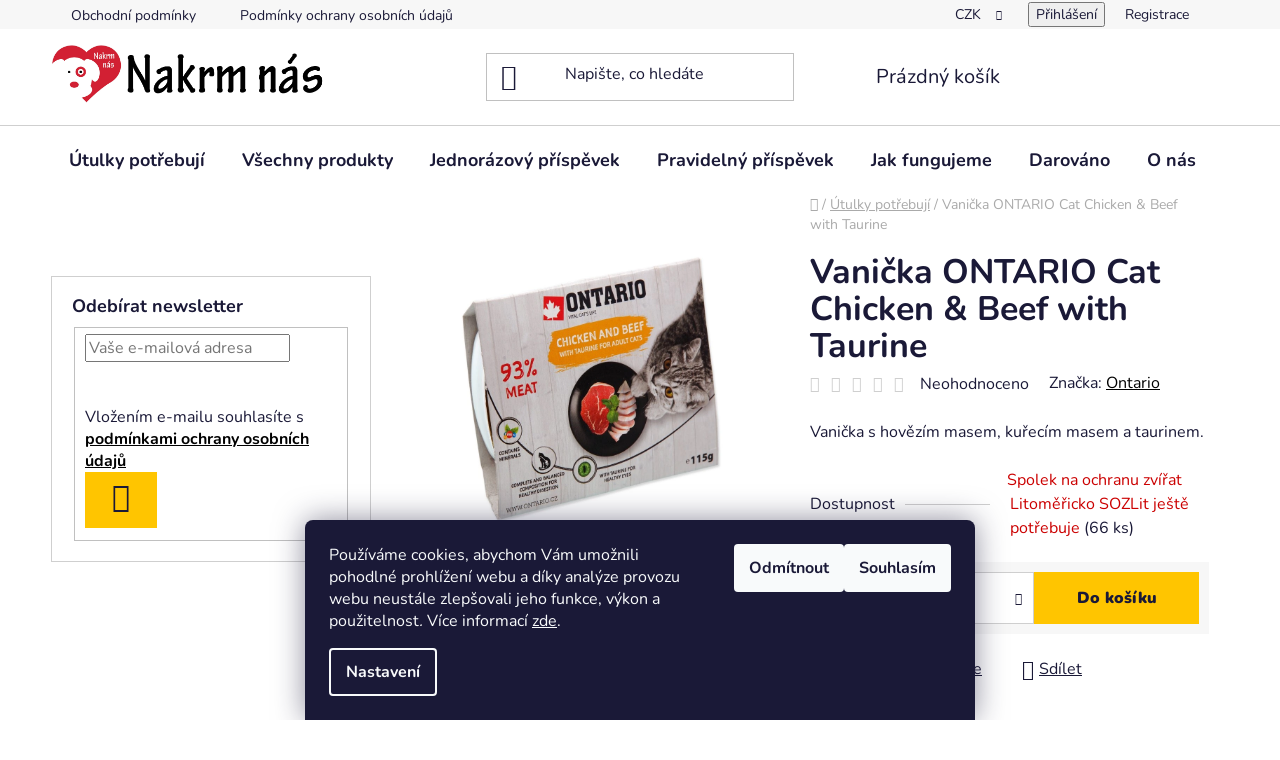

--- FILE ---
content_type: text/html; charset=utf-8
request_url: https://www.nakrmnas.cz/utulky-potrebuji/vanicka-ontario-cat-chicken-beef-with-taurine-44/
body_size: 22431
content:
<!doctype html><html lang="cs" dir="ltr" class="header-background-light external-fonts-loaded"><head><meta charset="utf-8" /><meta name="viewport" content="width=device-width,initial-scale=1" /><title>Vanička ONTARIO Cat Chicken &amp; Beef with Taurine - Nakrm nás</title><link rel="preconnect" href="https://cdn.myshoptet.com" /><link rel="dns-prefetch" href="https://cdn.myshoptet.com" /><link rel="preload" href="https://cdn.myshoptet.com/prj/dist/master/cms/libs/jquery/jquery-1.11.3.min.js" as="script" /><link href="https://cdn.myshoptet.com/prj/dist/master/cms/templates/frontend_templates/shared/css/font-face/nunito.css" rel="stylesheet"><link href="https://cdn.myshoptet.com/prj/dist/master/shop/dist/font-shoptet-13.css.3c47e30adfa2e9e2683b.css" rel="stylesheet"><script>
dataLayer = [];
dataLayer.push({'shoptet' : {
    "pageId": 701,
    "pageType": "productDetail",
    "currency": "CZK",
    "currencyInfo": {
        "decimalSeparator": ",",
        "exchangeRate": 1,
        "priceDecimalPlaces": 0,
        "symbol": "K\u010d",
        "symbolLeft": 0,
        "thousandSeparator": " "
    },
    "language": "cs",
    "projectId": 308999,
    "product": {
        "id": 10023,
        "guid": "f96f7320-1f90-11ed-bff6-0cc47a6c9370",
        "hasVariants": false,
        "codes": [
            {
                "code": "213-2432 LITO",
                "quantity": "66",
                "stocks": [
                    {
                        "id": "ext",
                        "quantity": "66"
                    }
                ]
            }
        ],
        "code": "213-2432 LITO",
        "name": "Vani\u010dka ONTARIO Cat Chicken & Beef with Taurine",
        "appendix": "",
        "weight": 0.115,
        "manufacturer": "Ontario",
        "manufacturerGuid": "1EF5333161256D269F36DA0BA3DED3EE",
        "currentCategory": "\u00datulky pot\u0159ebuj\u00ed",
        "currentCategoryGuid": "3c4691e8-9c9a-11e9-ac23-ac1f6b0076ec",
        "defaultCategory": "\u00datulky pot\u0159ebuj\u00ed",
        "defaultCategoryGuid": "3c4691e8-9c9a-11e9-ac23-ac1f6b0076ec",
        "currency": "CZK",
        "priceWithVat": 25
    },
    "stocks": [
        {
            "id": "ext",
            "title": "Sklad",
            "isDeliveryPoint": 0,
            "visibleOnEshop": 1
        }
    ],
    "cartInfo": {
        "id": null,
        "freeShipping": false,
        "freeShippingFrom": 0,
        "leftToFreeGift": {
            "formattedPrice": "0 K\u010d",
            "priceLeft": 0
        },
        "freeGift": false,
        "leftToFreeShipping": {
            "priceLeft": 0,
            "dependOnRegion": 0,
            "formattedPrice": "0 K\u010d"
        },
        "discountCoupon": [],
        "getNoBillingShippingPrice": {
            "withoutVat": 0,
            "vat": 0,
            "withVat": 0
        },
        "cartItems": [],
        "taxMode": "ORDINARY"
    },
    "cart": [],
    "customer": {
        "priceRatio": 1,
        "priceListId": 1,
        "groupId": null,
        "registered": false,
        "mainAccount": false
    }
}});
dataLayer.push({'cookie_consent' : {
    "marketing": "denied",
    "analytics": "denied"
}});
document.addEventListener('DOMContentLoaded', function() {
    shoptet.consent.onAccept(function(agreements) {
        if (agreements.length == 0) {
            return;
        }
        dataLayer.push({
            'cookie_consent' : {
                'marketing' : (agreements.includes(shoptet.config.cookiesConsentOptPersonalisation)
                    ? 'granted' : 'denied'),
                'analytics': (agreements.includes(shoptet.config.cookiesConsentOptAnalytics)
                    ? 'granted' : 'denied')
            },
            'event': 'cookie_consent'
        });
    });
});
</script>
<meta property="og:type" content="website"><meta property="og:site_name" content="nakrmnas.cz"><meta property="og:url" content="https://www.nakrmnas.cz/utulky-potrebuji/vanicka-ontario-cat-chicken-beef-with-taurine-44/"><meta property="og:title" content="Vanička ONTARIO Cat Chicken &amp; Beef with Taurine - Nakrm nás"><meta name="author" content="Nakrm nás"><meta name="web_author" content="Shoptet.cz"><meta name="dcterms.rightsHolder" content="www.nakrmnas.cz"><meta name="robots" content="index,follow"><meta property="og:image" content="https://cdn.myshoptet.com/usr/www.nakrmnas.cz/user/shop/big/10023_10023-vanicka-ontario-cat-chicken-beef-with-taurine.jpg?687fbfcd"><meta property="og:description" content="Vanička ONTARIO Cat Chicken &amp; Beef with Taurine pro zvířata v útulcích Vanička s hovězím masem, kuřecím masem a taurinem."><meta name="description" content="Vanička ONTARIO Cat Chicken &amp; Beef with Taurine pro zvířata v útulcích Vanička s hovězím masem, kuřecím masem a taurinem."><meta property="product:price:amount" content="25"><meta property="product:price:currency" content="CZK"><style>:root {--color-primary: #000000;--color-primary-h: 0;--color-primary-s: 0%;--color-primary-l: 0%;--color-primary-hover: #FFC500;--color-primary-hover-h: 46;--color-primary-hover-s: 100%;--color-primary-hover-l: 50%;--color-secondary: #FFC500;--color-secondary-h: 46;--color-secondary-s: 100%;--color-secondary-l: 50%;--color-secondary-hover: #FFC500;--color-secondary-hover-h: 46;--color-secondary-hover-s: 100%;--color-secondary-hover-l: 50%;--color-tertiary: #000000;--color-tertiary-h: 0;--color-tertiary-s: 0%;--color-tertiary-l: 0%;--color-tertiary-hover: #cfcfcf;--color-tertiary-hover-h: 0;--color-tertiary-hover-s: 0%;--color-tertiary-hover-l: 81%;--color-header-background: #ffffff;--template-font: "Nunito";--template-headings-font: "Nunito";--header-background-url: url("[data-uri]");--cookies-notice-background: #1A1937;--cookies-notice-color: #F8FAFB;--cookies-notice-button-hover: #f5f5f5;--cookies-notice-link-hover: #27263f;--templates-update-management-preview-mode-content: "Náhled aktualizací šablony je aktivní pro váš prohlížeč."}</style>
    
    <link href="https://cdn.myshoptet.com/prj/dist/master/shop/dist/main-13.less.fdb02770e668ba5a70b5.css" rel="stylesheet" />
    
    <script>var shoptet = shoptet || {};</script>
    <script src="https://cdn.myshoptet.com/prj/dist/master/shop/dist/main-3g-header.js.05f199e7fd2450312de2.js"></script>
<!-- User include --><!-- api 473(125) html code header -->

                <style>
                    #order-billing-methods .radio-wrapper[data-guid="880f532e-9b1e-11ed-a84f-002590dc5efc"]:not(.cggooglepay), #order-billing-methods .radio-wrapper[data-guid="d591c5d4-66d9-11eb-933a-002590dad85e"]:not(.cgapplepay) {
                        display: none;
                    }
                </style>
                <script type="text/javascript">
                    document.addEventListener('DOMContentLoaded', function() {
                        if (getShoptetDataLayer('pageType') === 'billingAndShipping') {
                            
                try {
                    if (window.ApplePaySession && window.ApplePaySession.canMakePayments()) {
                        document.querySelector('#order-billing-methods .radio-wrapper[data-guid="d591c5d4-66d9-11eb-933a-002590dad85e"]').classList.add('cgapplepay');
                    }
                } catch (err) {} 
            
                            
                const cgBaseCardPaymentMethod = {
                        type: 'CARD',
                        parameters: {
                            allowedAuthMethods: ["PAN_ONLY", "CRYPTOGRAM_3DS"],
                            allowedCardNetworks: [/*"AMEX", "DISCOVER", "INTERAC", "JCB",*/ "MASTERCARD", "VISA"]
                        }
                };
                
                function cgLoadScript(src, callback)
                {
                    var s,
                        r,
                        t;
                    r = false;
                    s = document.createElement('script');
                    s.type = 'text/javascript';
                    s.src = src;
                    s.onload = s.onreadystatechange = function() {
                        if ( !r && (!this.readyState || this.readyState == 'complete') )
                        {
                            r = true;
                            callback();
                        }
                    };
                    t = document.getElementsByTagName('script')[0];
                    t.parentNode.insertBefore(s, t);
                } 
                
                function cgGetGoogleIsReadyToPayRequest() {
                    return Object.assign(
                        {},
                        {
                            apiVersion: 2,
                            apiVersionMinor: 0
                        },
                        {
                            allowedPaymentMethods: [cgBaseCardPaymentMethod]
                        }
                    );
                }

                function onCgGooglePayLoaded() {
                    let paymentsClient = new google.payments.api.PaymentsClient({environment: 'PRODUCTION'});
                    paymentsClient.isReadyToPay(cgGetGoogleIsReadyToPayRequest()).then(function(response) {
                        if (response.result) {
                            document.querySelector('#order-billing-methods .radio-wrapper[data-guid="880f532e-9b1e-11ed-a84f-002590dc5efc"]').classList.add('cggooglepay');	 	 	 	 	 
                        }
                    })
                    .catch(function(err) {});
                }
                
                cgLoadScript('https://pay.google.com/gp/p/js/pay.js', onCgGooglePayLoaded);
            
                        }
                    });
                </script> 
                
<!-- project html code header -->
<style>
@media (min-width: 768px) {
  .fitted .navigation-in ul {
    justify-content: center;
  }
}
.navigation-in ul li a {
  padding-left: 18px;
  padding-right: 18px;
}
.in-dekujeme .pravidelny-prispevek {
  text-align: center !important;
}
.in-krok-2 [for="another-shipping"] { display: none;}
.pravidelny-prispevek  {
  background-color: #fff;
  padding: 20px !important;
  margin-bottom: 20px !important;
}
#order-shipping-methods {
  overflow-y: auto !important;
  height: 265px !important;
}
.pravidelny-prispevek a  {
  color: #a72734 !important;
  font-size: 2rem !important;
  font-weight: bold !important;
}
.pravidelny-prispevek a:hover  {
  text-decoration: underline !important;
}
.fapi-order-form form input[type=checkbox]+label{display:block !important;}
.fapi-order-form .f-ml-7{margin-left:0!important}
.fapi-order-form input[type=checkbox]+label:after, .fapi-order-form input[type=checkbox]+label:before{top: 5px; transform:none}
.fapi-order-form input[type=checkbox]+label:after {top:7px}
</style>
<!-- /User include --><link rel="shortcut icon" href="/favicon.ico" type="image/x-icon" /><link rel="canonical" href="https://www.nakrmnas.cz/utulky-potrebuji/vanicka-ontario-cat-chicken-beef-with-taurine-44/" />    <!-- Global site tag (gtag.js) - Google Analytics -->
    <script async src="https://www.googletagmanager.com/gtag/js?id=UA-153393777-1"></script>
    <script>
        
        window.dataLayer = window.dataLayer || [];
        function gtag(){dataLayer.push(arguments);}
        

                    console.debug('default consent data');

            gtag('consent', 'default', {"ad_storage":"denied","analytics_storage":"denied","ad_user_data":"denied","ad_personalization":"denied","wait_for_update":500});
            dataLayer.push({
                'event': 'default_consent'
            });
        
        gtag('js', new Date());

                gtag('config', 'UA-153393777-1', { 'groups': "UA" });
        
        
        
        
        
        
        
        
                gtag('set', 'currency', 'CZK');

        gtag('event', 'view_item', {
            "send_to": "UA",
            "items": [
                {
                    "id": "213-2432 LITO",
                    "name": "Vani\u010dka ONTARIO Cat Chicken & Beef with Taurine",
                    "category": "\u00datulky pot\u0159ebuj\u00ed",
                                        "brand": "Ontario",
                                                            "price": 22
                }
            ]
        });
        
        
        
        
        
        
        
        
        
        
        
        
        document.addEventListener('DOMContentLoaded', function() {
            if (typeof shoptet.tracking !== 'undefined') {
                for (var id in shoptet.tracking.bannersList) {
                    gtag('event', 'view_promotion', {
                        "send_to": "UA",
                        "promotions": [
                            {
                                "id": shoptet.tracking.bannersList[id].id,
                                "name": shoptet.tracking.bannersList[id].name,
                                "position": shoptet.tracking.bannersList[id].position
                            }
                        ]
                    });
                }
            }

            shoptet.consent.onAccept(function(agreements) {
                if (agreements.length !== 0) {
                    console.debug('gtag consent accept');
                    var gtagConsentPayload =  {
                        'ad_storage': agreements.includes(shoptet.config.cookiesConsentOptPersonalisation)
                            ? 'granted' : 'denied',
                        'analytics_storage': agreements.includes(shoptet.config.cookiesConsentOptAnalytics)
                            ? 'granted' : 'denied',
                                                                                                'ad_user_data': agreements.includes(shoptet.config.cookiesConsentOptPersonalisation)
                            ? 'granted' : 'denied',
                        'ad_personalization': agreements.includes(shoptet.config.cookiesConsentOptPersonalisation)
                            ? 'granted' : 'denied',
                        };
                    console.debug('update consent data', gtagConsentPayload);
                    gtag('consent', 'update', gtagConsentPayload);
                    dataLayer.push(
                        { 'event': 'update_consent' }
                    );
                }
            });
        });
    </script>
</head><body class="desktop id-701 in-utulky-potrebuji template-13 type-product type-detail multiple-columns-body columns-3 smart-labels-active ums_forms_redesign--off ums_a11y_category_page--on ums_discussion_rating_forms--off ums_flags_display_unification--on ums_a11y_login--on mobile-header-version-0"><noscript>
    <style>
        #header {
            padding-top: 0;
            position: relative !important;
            top: 0;
        }
        .header-navigation {
            position: relative !important;
        }
        .overall-wrapper {
            margin: 0 !important;
        }
        body:not(.ready) {
            visibility: visible !important;
        }
    </style>
    <div class="no-javascript">
        <div class="no-javascript__title">Musíte změnit nastavení vašeho prohlížeče</div>
        <div class="no-javascript__text">Podívejte se na: <a href="https://www.google.com/support/bin/answer.py?answer=23852">Jak povolit JavaScript ve vašem prohlížeči</a>.</div>
        <div class="no-javascript__text">Pokud používáte software na blokování reklam, může být nutné povolit JavaScript z této stránky.</div>
        <div class="no-javascript__text">Děkujeme.</div>
    </div>
</noscript>

        <div id="fb-root"></div>
        <script>
            window.fbAsyncInit = function() {
                FB.init({
                    autoLogAppEvents : true,
                    xfbml            : true,
                    version          : 'v24.0'
                });
            };
        </script>
        <script async defer crossorigin="anonymous" src="https://connect.facebook.net/cs_CZ/sdk.js#xfbml=1&version=v24.0"></script>    <div class="siteCookies siteCookies--bottom siteCookies--dark js-siteCookies" role="dialog" data-testid="cookiesPopup" data-nosnippet>
        <div class="siteCookies__form">
            <div class="siteCookies__content">
                <div class="siteCookies__text">
                    Používáme cookies, abychom Vám umožnili pohodlné prohlížení webu a díky analýze provozu webu neustále zlepšovali jeho funkce, výkon a použitelnost<em>.</em> Více informací <a href="http://www.nakrmnas.cz/podminky-ochrany-osobnich-udaju/" target="\">zde</a>.
                </div>
                <p class="siteCookies__links">
                    <button class="siteCookies__link js-cookies-settings" aria-label="Nastavení cookies" data-testid="cookiesSettings">Nastavení</button>
                </p>
            </div>
            <div class="siteCookies__buttonWrap">
                                    <button class="siteCookies__button js-cookiesConsentSubmit" value="reject" aria-label="Odmítnout cookies" data-testid="buttonCookiesReject">Odmítnout</button>
                                <button class="siteCookies__button js-cookiesConsentSubmit" value="all" aria-label="Přijmout cookies" data-testid="buttonCookiesAccept">Souhlasím</button>
            </div>
        </div>
        <script>
            document.addEventListener("DOMContentLoaded", () => {
                const siteCookies = document.querySelector('.js-siteCookies');
                document.addEventListener("scroll", shoptet.common.throttle(() => {
                    const st = document.documentElement.scrollTop;
                    if (st > 1) {
                        siteCookies.classList.add('siteCookies--scrolled');
                    } else {
                        siteCookies.classList.remove('siteCookies--scrolled');
                    }
                }, 100));
            });
        </script>
    </div>
<a href="#content" class="skip-link sr-only">Přejít na obsah</a><div class="overall-wrapper"><div class="user-action"><div class="container">
    <div class="user-action-in">
                    <div id="login" class="user-action-login popup-widget login-widget" role="dialog" aria-labelledby="loginHeading">
        <div class="popup-widget-inner">
                            <h2 id="loginHeading">Přihlášení k vašemu účtu</h2><div id="customerLogin"><form action="/action/Customer/Login/" method="post" id="formLoginIncluded" class="csrf-enabled formLogin" data-testid="formLogin"><input type="hidden" name="referer" value="" /><div class="form-group"><div class="input-wrapper email js-validated-element-wrapper no-label"><input type="email" name="email" class="form-control" autofocus placeholder="E-mailová adresa (např. jan@novak.cz)" data-testid="inputEmail" autocomplete="email" required /></div></div><div class="form-group"><div class="input-wrapper password js-validated-element-wrapper no-label"><input type="password" name="password" class="form-control" placeholder="Heslo" data-testid="inputPassword" autocomplete="current-password" required /><span class="no-display">Nemůžete vyplnit toto pole</span><input type="text" name="surname" value="" class="no-display" /></div></div><div class="form-group"><div class="login-wrapper"><button type="submit" class="btn btn-secondary btn-text btn-login" data-testid="buttonSubmit">Přihlásit se</button><div class="password-helper"><a href="/registrace/" data-testid="signup" rel="nofollow">Nová registrace</a><a href="/klient/zapomenute-heslo/" rel="nofollow">Zapomenuté heslo</a></div></div></div></form>
</div>                    </div>
    </div>

                <div id="cart-widget" class="user-action-cart popup-widget cart-widget loader-wrapper" data-testid="popupCartWidget" role="dialog" aria-hidden="true">
            <div class="popup-widget-inner cart-widget-inner place-cart-here">
                <div class="loader-overlay">
                    <div class="loader"></div>
                </div>
            </div>
        </div>
    </div>
</div>
</div><div class="top-navigation-bar" data-testid="topNavigationBar">

    <div class="container">

                            <div class="top-navigation-menu">
                <ul class="top-navigation-bar-menu">
                                            <li class="top-navigation-menu-item-39">
                            <a href="/obchodni-podminky/" title="Obchodní podmínky">Obchodní podmínky</a>
                        </li>
                                            <li class="top-navigation-menu-item-691">
                            <a href="/podminky-ochrany-osobnich-udaju/" title="Podmínky ochrany osobních údajů ">Podmínky ochrany osobních údajů </a>
                        </li>
                                    </ul>
                <div class="top-navigation-menu-trigger">Více</div>
                <ul class="top-navigation-bar-menu-helper"></ul>
            </div>
        
        <div class="top-navigation-tools">
                <div class="dropdown">
        <span>Ceny v:</span>
        <button id="topNavigationDropdown" type="button" data-toggle="dropdown" aria-haspopup="true" aria-expanded="false">
            CZK
            <span class="caret"></span>
        </button>
        <ul class="dropdown-menu" aria-labelledby="topNavigationDropdown"><li><a href="/action/Currency/changeCurrency/?currencyCode=CZK" rel="nofollow">CZK</a></li><li><a href="/action/Currency/changeCurrency/?currencyCode=EUR" rel="nofollow">EUR</a></li></ul>
    </div>
            <button class="top-nav-button top-nav-button-login toggle-window" type="button" data-target="login" aria-haspopup="dialog" aria-controls="login" aria-expanded="false" data-testid="signin"><span>Přihlášení</span></button>
    <a href="/registrace/" class="top-nav-button top-nav-button-register" data-testid="headerSignup">Registrace</a>
        </div>

    </div>

</div>
<header id="header">
        <div class="header-top">
            <div class="container navigation-wrapper header-top-wrapper">
                <div class="site-name"><a href="/" data-testid="linkWebsiteLogo"><img src="https://cdn.myshoptet.com/usr/www.nakrmnas.cz/user/logos/logo1.jpg" alt="Nakrm nás" fetchpriority="low" /></a></div>                <div class="search" itemscope itemtype="https://schema.org/WebSite">
                    <meta itemprop="headline" content="Útulky potřebují"/><meta itemprop="url" content="https://www.nakrmnas.cz"/><meta itemprop="text" content="Vanička ONTARIO Cat Chicken &amp;amp; Beef with Taurine pro zvířata v útulcích Vanička s hovězím masem, kuřecím masem a taurinem."/>                    <form action="/action/ProductSearch/prepareString/" method="post"
    id="formSearchForm" class="search-form compact-form js-search-main"
    itemprop="potentialAction" itemscope itemtype="https://schema.org/SearchAction" data-testid="searchForm">
    <fieldset>
        <meta itemprop="target"
            content="https://www.nakrmnas.cz/vyhledavani/?string={string}"/>
        <input type="hidden" name="language" value="cs"/>
        
            
    <span class="search-input-icon" aria-hidden="true"></span>

<input
    type="search"
    name="string"
        class="query-input form-control search-input js-search-input"
    placeholder="Napište, co hledáte"
    autocomplete="off"
    required
    itemprop="query-input"
    aria-label="Vyhledávání"
    data-testid="searchInput"
>
            <button type="submit" class="btn btn-default search-button" data-testid="searchBtn">Hledat</button>
        
    </fieldset>
</form>
                </div>
                <div class="navigation-buttons">
                    <a href="#" class="toggle-window" data-target="search" data-testid="linkSearchIcon"><span class="sr-only">Hledat</span></a>
                        
    <a href="/kosik/" class="btn btn-icon toggle-window cart-count" data-target="cart" data-hover="true" data-redirect="true" data-testid="headerCart" rel="nofollow" aria-haspopup="dialog" aria-expanded="false" aria-controls="cart-widget">
        
                <span class="sr-only">Nákupní košík</span>
        
            <span class="cart-price visible-lg-inline-block" data-testid="headerCartPrice">
                                    Prázdný košík                            </span>
        
    
            </a>
                    <a href="#" class="toggle-window" data-target="navigation" data-testid="hamburgerMenu"></a>
                </div>
            </div>
        </div>
        <div class="header-bottom">
            <div class="container navigation-wrapper header-bottom-wrapper js-navigation-container">
                <nav id="navigation" aria-label="Hlavní menu" data-collapsible="true"><div class="navigation-in menu"><ul class="menu-level-1" role="menubar" data-testid="headerMenuItems"><li class="menu-item-701" role="none"><a href="/utulky-potrebuji/" class="active" data-testid="headerMenuItem" role="menuitem" aria-expanded="false"><b>Útulky potřebují</b></a></li>
<li class="menu-item-707" role="none"><a href="/produkty/" data-testid="headerMenuItem" role="menuitem" aria-expanded="false"><b>Všechny produkty</b></a></li>
<li class="menu-item-1555" role="none"><a href="/jednorazovy-prispevek/" data-testid="headerMenuItem" role="menuitem" aria-expanded="false"><b>Jednorázový příspěvek</b></a></li>
<li class="menu-item-1232" role="none"><a href="/pravidelny-prispevek/" data-testid="headerMenuItem" role="menuitem" aria-expanded="false"><b>Pravidelný příspěvek</b></a></li>
<li class="menu-item-704" role="none"><a href="/jak-fungujeme/" data-testid="headerMenuItem" role="menuitem" aria-expanded="false"><b>Jak fungujeme</b></a></li>
<li class="menu-item-1169" role="none"><a href="/darovano/" data-testid="headerMenuItem" role="menuitem" aria-expanded="false"><b>Darováno</b></a></li>
<li class="menu-item-29" role="none"><a href="/o-nas-2/" data-testid="headerMenuItem" role="menuitem" aria-expanded="false"><b>O nás</b></a></li>
<li class="menu-item-1091" role="none"><a href="/jak-zaregistrovat-utulek/" data-testid="headerMenuItem" role="menuitem" aria-expanded="false"><b>Pro nové útulky</b></a></li>
</ul></div><span class="navigation-close"></span></nav><div class="menu-helper" data-testid="hamburgerMenu"><span>Více</span></div>
            </div>
        </div>
    </header><!-- / header -->


<div id="content-wrapper" class="container content-wrapper">
    
                                <div class="breadcrumbs navigation-home-icon-wrapper" itemscope itemtype="https://schema.org/BreadcrumbList">
                                                                            <span id="navigation-first" data-basetitle="Nakrm nás" itemprop="itemListElement" itemscope itemtype="https://schema.org/ListItem">
                <a href="/" itemprop="item" class="navigation-home-icon"><span class="sr-only" itemprop="name">Domů</span></a>
                <span class="navigation-bullet">/</span>
                <meta itemprop="position" content="1" />
            </span>
                                <span id="navigation-1" itemprop="itemListElement" itemscope itemtype="https://schema.org/ListItem">
                <a href="/utulky-potrebuji/" itemprop="item" data-testid="breadcrumbsSecondLevel"><span itemprop="name">Útulky potřebují</span></a>
                <span class="navigation-bullet">/</span>
                <meta itemprop="position" content="2" />
            </span>
                                            <span id="navigation-2" itemprop="itemListElement" itemscope itemtype="https://schema.org/ListItem" data-testid="breadcrumbsLastLevel">
                <meta itemprop="item" content="https://www.nakrmnas.cz/utulky-potrebuji/vanicka-ontario-cat-chicken-beef-with-taurine-44/" />
                <meta itemprop="position" content="3" />
                <span itemprop="name" data-title="Vanička ONTARIO Cat Chicken &amp; Beef with Taurine">Vanička ONTARIO Cat Chicken &amp; Beef with Taurine <span class="appendix"></span></span>
            </span>
            </div>
            
    <div class="content-wrapper-in">
                                                <aside class="sidebar sidebar-left"  data-testid="sidebarMenu">
                                                                                                <div class="sidebar-inner">
                                                                                                                                                                        <div class="box box-bg-variant box-sm box-newsletter">    <div class="newsletter-header">
        <h4 class="topic"><span>Odebírat newsletter</span></h4>
        
    </div>
            <form action="/action/MailForm/subscribeToNewsletters/" method="post" id="formNewsletterWidget" class="subscribe-form compact-form">
    <fieldset>
        <input type="hidden" name="formId" value="2" />
                <span class="no-display">Nevyplňujte toto pole:</span>
        <input type="text" name="surname" class="no-display" />
        <div class="validator-msg-holder js-validated-element-wrapper">
            <input type="email" name="email" class="form-control" placeholder="Vaše e-mailová adresa" required />
        </div>
                                <br />
            <div>
                                    <div class="form-group js-validated-element-wrapper consents consents-first">
            <input
                type="hidden"
                name="consents[]"
                id="newsletterWidgetConsents31"
                value="31"
                                                        data-special-message="validatorConsent"
                            />
                                        <label for="newsletterWidgetConsents31" class="whole-width">
                                        Vložením e-mailu souhlasíte s <a href="/podminky-ochrany-osobnich-udaju/" target="_blank" rel="noopener noreferrer">podmínkami ochrany osobních údajů</a>
                </label>
                    </div>
                </div>
                        <button type="submit" class="btn btn-default btn-arrow-right"><span class="sr-only">Přihlásit se</span></button>
    </fieldset>
</form>

    </div>
                                                                    </div>
                                                            </aside>
                            <main id="content" class="content narrow">
                            
<div class="p-detail" itemscope itemtype="https://schema.org/Product">

    
    <meta itemprop="name" content="Vanička ONTARIO Cat Chicken &amp; Beef with Taurine" />
    <meta itemprop="category" content="Úvodní stránka &gt; Útulky potřebují &gt; Vanička ONTARIO Cat Chicken &amp;amp; Beef with Taurine" />
    <meta itemprop="url" content="https://www.nakrmnas.cz/utulky-potrebuji/vanicka-ontario-cat-chicken-beef-with-taurine-44/" />
    <meta itemprop="image" content="https://cdn.myshoptet.com/usr/www.nakrmnas.cz/user/shop/big/10023_10023-vanicka-ontario-cat-chicken-beef-with-taurine.jpg?687fbfcd" />
            <meta itemprop="description" content="Vanička s hovězím masem, kuřecím masem a taurinem." />
                <span class="js-hidden" itemprop="manufacturer" itemscope itemtype="https://schema.org/Organization">
            <meta itemprop="name" content="Ontario" />
        </span>
        <span class="js-hidden" itemprop="brand" itemscope itemtype="https://schema.org/Brand">
            <meta itemprop="name" content="Ontario" />
        </span>
                                        
<div class="p-detail-inner">

    <div class="p-data-wrapper">

        <div class="p-detail-inner-header">
            <h1>
                  Vanička ONTARIO Cat Chicken &amp; Beef with Taurine            </h1>
            <div class="ratings-and-brand">
                            <div class="stars-wrapper">
            
<span class="stars star-list">
                                                <span class="star star-off show-tooltip is-active productRatingAction" data-productid="10023" data-score="1" title="    Hodnocení:
            Neohodnoceno    "></span>
                    
                                                <span class="star star-off show-tooltip is-active productRatingAction" data-productid="10023" data-score="2" title="    Hodnocení:
            Neohodnoceno    "></span>
                    
                                                <span class="star star-off show-tooltip is-active productRatingAction" data-productid="10023" data-score="3" title="    Hodnocení:
            Neohodnoceno    "></span>
                    
                                                <span class="star star-off show-tooltip is-active productRatingAction" data-productid="10023" data-score="4" title="    Hodnocení:
            Neohodnoceno    "></span>
                    
                                                <span class="star star-off show-tooltip is-active productRatingAction" data-productid="10023" data-score="5" title="    Hodnocení:
            Neohodnoceno    "></span>
                    
    </span>
            <span class="stars-label">
                                Neohodnoceno                    </span>
        </div>
                                        <div class="brand-wrapper">
                        Značka: <span class="brand-wrapper-manufacturer-name"><a href="/znacka/ontario/" title="Podívat se na detail výrobce" data-testid="productCardBrandName">Ontario</a></span>
                    </div>
                            </div>
        </div>

                    <div class="p-short-description" data-testid="productCardShortDescr">
                Vanička s hovězím masem, kuřecím masem a taurinem.
            </div>
        
        <form action="/action/Cart/addCartItem/" method="post" id="product-detail-form" class="pr-action csrf-enabled" data-testid="formProduct">
            <meta itemprop="productID" content="10023" /><meta itemprop="identifier" content="f96f7320-1f90-11ed-bff6-0cc47a6c9370" /><meta itemprop="sku" content="213-2432 LITO" /><span itemprop="offers" itemscope itemtype="https://schema.org/Offer"><meta itemprop="url" content="https://www.nakrmnas.cz/utulky-potrebuji/vanicka-ontario-cat-chicken-beef-with-taurine-44/" /><meta itemprop="price" content="25.00" /><meta itemprop="priceCurrency" content="CZK" /><link itemprop="itemCondition" href="https://schema.org/NewCondition" /></span><input type="hidden" name="productId" value="10023" /><input type="hidden" name="priceId" value="14928" /><input type="hidden" name="language" value="cs" />

            <div class="p-variants-block">

                
                    
                    
                    
                    
                
            </div>

            <table class="detail-parameters ">
                <tbody>
                                            <tr>
                            <th>
                                <span class="row-header-label">
                                    Dostupnost                                </span>
                            </th>
                            <td>
                                

    
    <span class="availability-label" style="color: #cb0000" data-testid="labelAvailability">
                    Spolek na ochranu zvířat Litoměřicko SOZLit ještě potřebuje            </span>
        <span class="availability-amount" data-testid="numberAvailabilityAmount">(66&nbsp;ks)</span>

                            </td>
                        </tr>
                    
                                        
                    
                </tbody>
            </table>

                                        
            <div class="p-to-cart-block" data-testid="divAddToCart">
                                    <div class="p-final-price-wrapper">
                                                                        <strong class="price-final" data-testid="productCardPrice">
            <span class="price-final-holder">
                25 Kč
    

        </span>
    </strong>
                                                    <span class="price-measure">
                    
                        </span>
                        
                    </div>
                
                                                            <div class="add-to-cart">
                            
<span class="quantity">
    <span
        class="increase-tooltip js-increase-tooltip"
        data-trigger="manual"
        data-container="body"
        data-original-title="Není možné zakoupit více než 9999 ks."
        aria-hidden="true"
        role="tooltip"
        data-testid="tooltip">
    </span>

    <span
        class="decrease-tooltip js-decrease-tooltip"
        data-trigger="manual"
        data-container="body"
        data-original-title="Minimální množství, které lze zakoupit, je 1 ks."
        aria-hidden="true"
        role="tooltip"
        data-testid="tooltip">
    </span>
    <label>
        <input
            type="number"
            name="amount"
            value="1"
            class="amount"
            autocomplete="off"
            data-decimals="0"
                        step="1"
            min="1"
            max="9999"
            aria-label="Množství"
            data-testid="cartAmount"/>
    </label>

    <button
        class="increase"
        type="button"
        aria-label="Zvýšit množství o 1"
        data-testid="increase">
            <span class="increase__sign">&plus;</span>
    </button>

    <button
        class="decrease"
        type="button"
        aria-label="Snížit množství o 1"
        data-testid="decrease">
            <span class="decrease__sign">&minus;</span>
    </button>
</span>
                        </div>
                                                    <button type="submit" class="btn btn-conversion add-to-cart-button" data-testid="buttonAddToCart" aria-label="Do košíku Vanička ONTARIO Cat Chicken &amp; Beef with Taurine">Do košíku</button>
                                                                        </div>


        </form>

        
        

        <div class="buttons-wrapper social-buttons-wrapper">
            <div class="link-icons" data-testid="productDetailActionIcons">
    <a href="#" class="link-icon print" title="Tisknout produkt"><span>Tisk</span></a>
    <a href="/utulky-potrebuji/vanicka-ontario-cat-chicken-beef-with-taurine-44:dotaz/" class="link-icon chat" title="Mluvit s prodejcem" rel="nofollow"><span>Zeptat se</span></a>
                <a href="#" class="link-icon share js-share-buttons-trigger" title="Sdílet produkt"><span>Sdílet</span></a>
    </div>
                <div class="social-buttons no-display">
                    <div class="twitter">
                <script>
        window.twttr = (function(d, s, id) {
            var js, fjs = d.getElementsByTagName(s)[0],
                t = window.twttr || {};
            if (d.getElementById(id)) return t;
            js = d.createElement(s);
            js.id = id;
            js.src = "https://platform.twitter.com/widgets.js";
            fjs.parentNode.insertBefore(js, fjs);
            t._e = [];
            t.ready = function(f) {
                t._e.push(f);
            };
            return t;
        }(document, "script", "twitter-wjs"));
        </script>

<a
    href="https://twitter.com/share"
    class="twitter-share-button"
        data-lang="cs"
    data-url="https://www.nakrmnas.cz/utulky-potrebuji/vanicka-ontario-cat-chicken-beef-with-taurine-44/"
>Tweet</a>

            </div>
                    <div class="facebook">
                <div
            data-layout="button"
        class="fb-share-button"
    >
</div>

            </div>
                                <div class="close-wrapper">
        <a href="#" class="close-after js-share-buttons-trigger" title="Sdílet produkt">Zavřít</a>
    </div>

            </div>
        </div>

        <div class="buttons-wrapper cofidis-buttons-wrapper">
                    </div>

        <div class="buttons-wrapper hledejceny-buttons-wrapper">
                    </div>

    </div> 
    <div class="p-image-wrapper">

        <div class="p-detail-inner-header-mobile">
            <div class="h1">
                  Vanička ONTARIO Cat Chicken &amp; Beef with Taurine            </div>
            <div class="ratings-and-brand">
                            <div class="stars-wrapper">
            
<span class="stars star-list">
                                                <span class="star star-off show-tooltip is-active productRatingAction" data-productid="10023" data-score="1" title="    Hodnocení:
            Neohodnoceno    "></span>
                    
                                                <span class="star star-off show-tooltip is-active productRatingAction" data-productid="10023" data-score="2" title="    Hodnocení:
            Neohodnoceno    "></span>
                    
                                                <span class="star star-off show-tooltip is-active productRatingAction" data-productid="10023" data-score="3" title="    Hodnocení:
            Neohodnoceno    "></span>
                    
                                                <span class="star star-off show-tooltip is-active productRatingAction" data-productid="10023" data-score="4" title="    Hodnocení:
            Neohodnoceno    "></span>
                    
                                                <span class="star star-off show-tooltip is-active productRatingAction" data-productid="10023" data-score="5" title="    Hodnocení:
            Neohodnoceno    "></span>
                    
    </span>
            <span class="stars-label">
                                Neohodnoceno                    </span>
        </div>
                                        <div class="brand-wrapper">
                        Značka: <span class="brand-wrapper-manufacturer-name"><a href="/znacka/ontario/" title="Podívat se na detail výrobce" data-testid="productCardBrandName">Ontario</a></span>
                    </div>
                            </div>
        </div>

        
        <div class="p-image" style="" data-testid="mainImage">
            

<a href="https://cdn.myshoptet.com/usr/www.nakrmnas.cz/user/shop/big/10023_10023-vanicka-ontario-cat-chicken-beef-with-taurine.jpg?687fbfcd" class="p-main-image cloud-zoom cbox" data-href="https://cdn.myshoptet.com/usr/www.nakrmnas.cz/user/shop/orig/10023_10023-vanicka-ontario-cat-chicken-beef-with-taurine.jpg?687fbfcd"><img src="https://cdn.myshoptet.com/usr/www.nakrmnas.cz/user/shop/big/10023_10023-vanicka-ontario-cat-chicken-beef-with-taurine.jpg?687fbfcd" alt="10023 vanicka ontario cat chicken beef with taurine" width="1024" height="768"  fetchpriority="high" />
</a>            


            

    

        </div>
        <div class="row">
                    </div>

    </div>

</div>

    
        

    
            
    <div class="shp-tabs-wrapper p-detail-tabs-wrapper">
        <div class="row">
            <div class="col-sm-12 shp-tabs-row responsive-nav">
                <div class="shp-tabs-holder">
    <ul id="p-detail-tabs" class="shp-tabs p-detail-tabs visible-links" role="tablist">
                            <li class="shp-tab active" data-testid="tabDescription">
                <a href="#description" class="shp-tab-link" role="tab" data-toggle="tab">Popis</a>
            </li>
                                                                                                                         <li class="shp-tab" data-testid="tabDiscussion">
                                <a href="#productDiscussion" class="shp-tab-link" role="tab" data-toggle="tab">Diskuze</a>
            </li>
                                        </ul>
</div>
            </div>
            <div class="col-sm-12 ">
                <div id="tab-content" class="tab-content">
                                                                                                            <div id="description" class="tab-pane fade in active wide-tab" role="tabpanel">
        <div class="description-inner">
            <div class="basic-description">
                
                                    
            
                                    <p><span style="color: #333333; font-size: 12pt;">Kompletní krmivo pro kočky. </span></p>
<p><span style="color: #333333; font-size: 12pt;">Vyrobena z vysoce kvalitních surovin, 100% maso ve vlastní šťávě. Konzervace za pomoci vysoké teploty a tlaku se zachováním všech vitaminů a důležitých látek. S taurinem, který je potřebný pro zdraví, zrak a nervovou soustavu koček. </span></p>
<p><span style="color: #333333; font-size: 12pt;">Krmný návod: viz tabulka na obale. Složení: 93% maso a vedlejších produktů živočišného původu (z toho 81% kuřecí maso, 19% hovězí maso), minerální látky. </span></p>
<p><span style="color: #333333; font-size: 12pt;">Jakostní znaky: hrubé proteiny 12,75%, vlhkost 74%, hrubé oleje a tuky 8,9%, hrubé popeloviny 2,88%, hrubá vláknina 0,1%, taurin 600 mg / kg.</span></p>
                            </div>
            
            <div class="extended-description">
            <p><strong>Doplňkové parametry</strong></p>
            <table class="detail-parameters">
                <tbody>
                    <tr>
    <th>
        <span class="row-header-label">
            Kategorie<span class="row-header-label-colon">:</span>
        </span>
    </th>
    <td>
        <a href="/utulky-potrebuji/">Útulky potřebují</a>    </td>
</tr>
    <tr>
        <th>
            <span class="row-header-label">
                Hmotnost<span class="row-header-label-colon">:</span>
            </span>
        </th>
        <td>
            0.115 kg
        </td>
    </tr>
                </tbody>
            </table>
        </div>
    
        </div>
    </div>
                                                                                                                                                    <div id="productDiscussion" class="tab-pane fade" role="tabpanel" data-testid="areaDiscussion">
        <div id="discussionWrapper" class="discussion-wrapper unveil-wrapper" data-parent-tab="productDiscussion" data-testid="wrapperDiscussion">
                                    
    <div class="discussionContainer js-discussion-container" data-editorid="discussion">
                    <p data-testid="textCommentNotice">Buďte první, kdo napíše příspěvek k této položce. </p>
                            <p class="helpNote" data-testid="textCommentNotice">Pouze registrovaní uživatelé mohou vkládat příspěvky. Prosím <a href="/login/?backTo=%2Futulky-potrebuji%2Fvanicka-ontario-cat-chicken-beef-with-taurine-44%2F" title="Přihlášení" rel="nofollow">přihlaste se</a> nebo se <a href="/registrace/" title="Registrace" rel="nofollow">registrujte</a>.</p>
                                        <div id="discussion-form" class="discussion-form vote-form js-hidden">
                            <form action="/action/ProductDiscussion/addPost/" method="post" id="formDiscussion" data-testid="formDiscussion">
    <input type="hidden" name="formId" value="9" />
    <input type="hidden" name="discussionEntityId" value="10023" />
            <div class="row">
        <div class="form-group col-xs-12 col-sm-6">
            <input type="text" name="fullName" value="" id="fullName" class="form-control" placeholder="Jméno" data-testid="inputUserName"/>
                        <span class="no-display">Nevyplňujte toto pole:</span>
            <input type="text" name="surname" value="" class="no-display" />
        </div>
        <div class="form-group js-validated-element-wrapper no-label col-xs-12 col-sm-6">
            <input type="email" name="email" value="" id="email" class="form-control js-validate-required" placeholder="E-mail" data-testid="inputEmail"/>
        </div>
        <div class="col-xs-12">
            <div class="form-group">
                <input type="text" name="title" id="title" class="form-control" placeholder="Název" data-testid="inputTitle" />
            </div>
            <div class="form-group no-label js-validated-element-wrapper">
                <textarea name="message" id="message" class="form-control js-validate-required" rows="7" placeholder="Komentář" data-testid="inputMessage"></textarea>
            </div>
                                <div class="form-group js-validated-element-wrapper consents consents-first">
            <input
                type="hidden"
                name="consents[]"
                id="discussionConsents37"
                value="37"
                                                        data-special-message="validatorConsent"
                            />
                                        <label for="discussionConsents37" class="whole-width">
                                        Vložením komentáře souhlasíte s <a href="/podminky-ochrany-osobnich-udaju/" target="_blank" rel="noopener noreferrer">podmínkami ochrany osobních údajů</a>
                </label>
                    </div>
                            <fieldset class="box box-sm box-bg-default">
    <h4>Bezpečnostní kontrola</h4>
    <div class="form-group captcha-image">
        <img src="[data-uri]" alt="" data-testid="imageCaptcha" width="150" height="40"  fetchpriority="low" />
    </div>
    <div class="form-group js-validated-element-wrapper smart-label-wrapper">
        <label for="captcha"><span class="required-asterisk">Opište text z obrázku</span></label>
        <input type="text" id="captcha" name="captcha" class="form-control js-validate js-validate-required">
    </div>
</fieldset>
            <div class="form-group">
                <input type="submit" value="Odeslat komentář" class="btn btn-sm btn-primary" data-testid="buttonSendComment" />
            </div>
        </div>
    </div>
</form>

                    </div>
                    </div>

        </div>
    </div>
                                                        </div>
            </div>
        </div>
    </div>

    
        
    
    
</div>
                    </main>
    </div>
    
            
    
</div>
        
        
                            <footer id="footer">
                    <h2 class="sr-only">Zápatí</h2>
                    
                                                                <div class="container footer-rows">
                            
                


<div class="row custom-footer elements-3">
                    
        <div class="custom-footer__contact col-sm-4">
                                                                                                            <h4><span>Kontakt</span></h4>


    <div class="contact-box no-image" data-testid="contactbox">
                
        <ul>
                            <li>
                    <span class="mail" data-testid="contactboxEmail">
                                                    <a href="mailto:marika&#64;nakrmnas.cz">marika<!---->&#64;<!---->nakrmnas.cz</a>
                                            </span>
                </li>
            
            
            
            
            <li class="social-icon-list">
            <a href="https://www.facebook.com/nakrmnas.cz" title="Facebook" target="_blank" class="social-icon facebook" data-testid="contactboxFacebook"></a>
        </li>
    
    
            <li class="social-icon-list">
            <a href="https://www.instagram.com/nakrmnas.cz/" title="Instagram" target="_blank" class="social-icon instagram" data-testid="contactboxInstagram"></a>
        </li>
    
    
    
    
    

        </ul>

    </div>


<script type="application/ld+json">
    {
        "@context" : "https://schema.org",
        "@type" : "Organization",
        "name" : "Nakrm nás",
        "url" : "https://www.nakrmnas.cz",
                "employee" : "",
                    "email" : "marika@nakrmnas.cz",
                                        
                                                                                            "sameAs" : ["https://www.facebook.com/nakrmnas.cz\", \"\", \"https://www.instagram.com/nakrmnas.cz/"]
            }
</script>

                                                        </div>
                    
        <div class="custom-footer__facebook col-sm-4">
                                                                                                                        <div id="facebookWidget">
            <h4><span>Facebook</span></h4>
                <div id="fb-widget-wrap">
        <div class="fb-page"
             data-href="https://www.facebook.com/Nakrm-n%C3%A1s-107974920626386/?modal=admin_todo_tour"
             data-width="191"
             data-height="398"
             data-hide-cover="false"
             data-show-facepile="true"
             data-show-posts="true">
            <blockquote cite="https://www.facebook.com/Nakrm-n%C3%A1s-107974920626386/?modal=admin_todo_tour" class="fb-xfbml-parse-ignore">
                <a href="https://www.facebook.com/Nakrm-n%C3%A1s-107974920626386/?modal=admin_todo_tour">Nakrm nás</a>
            </blockquote>
        </div>
    </div>

    <script>
        (function () {
            var isInstagram = /Instagram/i.test(navigator.userAgent || "");

            if (isInstagram) {
                var wrap = document.getElementById("fb-widget-wrap");
                if (wrap) {
                    wrap.innerHTML =
                        '<a href="https://www.facebook.com/Nakrm-n%C3%A1s-107974920626386/?modal=admin_todo_tour" target="_blank" rel="noopener noreferrer" class="btn btn-secondary">' +
                        'Facebook' +
                        '</a>';
                }
            }
        })();
    </script>

        </div>
    
                                                        </div>
                    
        <div class="custom-footer__instagram col-sm-4">
                                                                                                                
                                                        </div>
    </div>
                        </div>
                                        
            
                    
    <div class="footer-bottom">
        <div class="container">
            <span id="signature" style="display: inline-block !important; visibility: visible !important;"><a href="https://www.shoptet.cz/?utm_source=footer&utm_medium=link&utm_campaign=create_by_shoptet" class="image" target="_blank"><img src="data:image/svg+xml,%3Csvg%20width%3D%2217%22%20height%3D%2217%22%20xmlns%3D%22http%3A%2F%2Fwww.w3.org%2F2000%2Fsvg%22%3E%3C%2Fsvg%3E" data-src="https://cdn.myshoptet.com/prj/dist/master/cms/img/common/logo/shoptetLogo.svg" width="17" height="17" alt="Shoptet" class="vam" fetchpriority="low" /></a><a href="https://www.shoptet.cz/?utm_source=footer&utm_medium=link&utm_campaign=create_by_shoptet" class="title" target="_blank">Vytvořil Shoptet</a></span>
            <span class="copyright" data-testid="textCopyright">
                Copyright 2026 <strong>Nakrm nás</strong>. Všechna práva vyhrazena.                            </span>
        </div>
    </div>

                    
                                            
                </footer>
                <!-- / footer -->
                    
        </div>
        <!-- / overall-wrapper -->

                    <script src="https://cdn.myshoptet.com/prj/dist/master/cms/libs/jquery/jquery-1.11.3.min.js"></script>
                <script>var shoptet = shoptet || {};shoptet.abilities = {"about":{"generation":3,"id":"13"},"config":{"category":{"product":{"image_size":"detail"}},"navigation_breakpoint":767,"number_of_active_related_products":4,"product_slider":{"autoplay":false,"autoplay_speed":3000,"loop":true,"navigation":true,"pagination":true,"shadow_size":10}},"elements":{"recapitulation_in_checkout":true},"feature":{"directional_thumbnails":false,"extended_ajax_cart":false,"extended_search_whisperer":true,"fixed_header":false,"images_in_menu":true,"product_slider":true,"simple_ajax_cart":true,"smart_labels":true,"tabs_accordion":true,"tabs_responsive":true,"top_navigation_menu":true,"user_action_fullscreen":false}};shoptet.design = {"template":{"name":"Disco","colorVariant":"13-one"},"layout":{"homepage":"catalog3","subPage":"catalog3","productDetail":"catalog4"},"colorScheme":{"conversionColor":"#FFC500","conversionColorHover":"#FFC500","color1":"#000000","color2":"#FFC500","color3":"#000000","color4":"#cfcfcf"},"fonts":{"heading":"Nunito","text":"Nunito"},"header":{"backgroundImage":"https:\/\/www.nakrmnas.czdata:image\/gif;base64,R0lGODlhAQABAIAAAAAAAP\/\/\/yH5BAEAAAAALAAAAAABAAEAAAIBRAA7","image":null,"logo":"https:\/\/www.nakrmnas.czuser\/logos\/logo1.jpg","color":"#ffffff"},"background":{"enabled":false,"color":null,"image":null}};shoptet.config = {};shoptet.events = {};shoptet.runtime = {};shoptet.content = shoptet.content || {};shoptet.updates = {};shoptet.messages = [];shoptet.messages['lightboxImg'] = "Obrázek";shoptet.messages['lightboxOf'] = "z";shoptet.messages['more'] = "Více";shoptet.messages['cancel'] = "Zrušit";shoptet.messages['removedItem'] = "Položka byla odstraněna z košíku.";shoptet.messages['discountCouponWarning'] = "Zapomněli jste uplatnit slevový kupón. Pro pokračování jej uplatněte pomocí tlačítka vedle vstupního pole, nebo jej smažte.";shoptet.messages['charsNeeded'] = "Prosím, použijte minimálně 3 znaky!";shoptet.messages['invalidCompanyId'] = "Neplané IČ, povoleny jsou pouze číslice";shoptet.messages['needHelp'] = "Potřebujete pomoc?";shoptet.messages['showContacts'] = "Zobrazit kontakty";shoptet.messages['hideContacts'] = "Skrýt kontakty";shoptet.messages['ajaxError'] = "Došlo k chybě; obnovte prosím stránku a zkuste to znovu.";shoptet.messages['variantWarning'] = "Zvolte prosím variantu produktu.";shoptet.messages['chooseVariant'] = "Zvolte variantu";shoptet.messages['unavailableVariant'] = "Tato varianta není dostupná a není možné ji objednat.";shoptet.messages['withVat'] = "včetně DPH";shoptet.messages['withoutVat'] = "bez DPH";shoptet.messages['toCart'] = "Do košíku";shoptet.messages['emptyCart'] = "Prázdný košík";shoptet.messages['change'] = "Změnit";shoptet.messages['chosenBranch'] = "Zvolená pobočka";shoptet.messages['validatorRequired'] = "Povinné pole";shoptet.messages['validatorEmail'] = "Prosím vložte platnou e-mailovou adresu";shoptet.messages['validatorUrl'] = "Prosím vložte platnou URL adresu";shoptet.messages['validatorDate'] = "Prosím vložte platné datum";shoptet.messages['validatorNumber'] = "Vložte číslo";shoptet.messages['validatorDigits'] = "Prosím vložte pouze číslice";shoptet.messages['validatorCheckbox'] = "Zadejte prosím všechna povinná pole";shoptet.messages['validatorConsent'] = "Bez souhlasu nelze odeslat.";shoptet.messages['validatorPassword'] = "Hesla se neshodují";shoptet.messages['validatorInvalidPhoneNumber'] = "Vyplňte prosím platné telefonní číslo bez předvolby.";shoptet.messages['validatorInvalidPhoneNumberSuggestedRegion'] = "Neplatné číslo — navržený region: %1";shoptet.messages['validatorInvalidCompanyId'] = "Neplatné IČ, musí být ve tvaru jako %1";shoptet.messages['validatorFullName'] = "Nezapomněli jste příjmení?";shoptet.messages['validatorHouseNumber'] = "Prosím zadejte správné číslo domu";shoptet.messages['validatorZipCode'] = "Zadané PSČ neodpovídá zvolené zemi";shoptet.messages['validatorShortPhoneNumber'] = "Telefonní číslo musí mít min. 8 znaků";shoptet.messages['choose-personal-collection'] = "Prosím vyberte místo doručení u osobního odběru, není zvoleno.";shoptet.messages['choose-external-shipping'] = "Upřesněte prosím vybraný způsob dopravy";shoptet.messages['choose-ceska-posta'] = "Pobočka České Pošty není určena, zvolte prosím některou";shoptet.messages['choose-hupostPostaPont'] = "Pobočka Maďarské pošty není vybrána, zvolte prosím nějakou";shoptet.messages['choose-postSk'] = "Pobočka Slovenské pošty není zvolena, vyberte prosím některou";shoptet.messages['choose-ulozenka'] = "Pobočka Uloženky nebyla zvolena, prosím vyberte některou";shoptet.messages['choose-zasilkovna'] = "Pobočka Zásilkovny nebyla zvolena, prosím vyberte některou";shoptet.messages['choose-ppl-cz'] = "Pobočka PPL ParcelShop nebyla vybrána, vyberte prosím jednu";shoptet.messages['choose-glsCz'] = "Pobočka GLS ParcelShop nebyla zvolena, prosím vyberte některou";shoptet.messages['choose-dpd-cz'] = "Ani jedna z poboček služby DPD Parcel Shop nebyla zvolená, prosím vyberte si jednu z možností.";shoptet.messages['watchdogType'] = "Je zapotřebí vybrat jednu z možností u sledování produktu.";shoptet.messages['watchdog-consent-required'] = "Musíte zaškrtnout všechny povinné souhlasy";shoptet.messages['watchdogEmailEmpty'] = "Prosím vyplňte e-mail";shoptet.messages['privacyPolicy'] = 'Musíte souhlasit s ochranou osobních údajů';shoptet.messages['amountChanged'] = '(množství bylo změněno)';shoptet.messages['unavailableCombination'] = 'Není k dispozici v této kombinaci';shoptet.messages['specifyShippingMethod'] = 'Upřesněte dopravu';shoptet.messages['PIScountryOptionMoreBanks'] = 'Možnost platby z %1 bank';shoptet.messages['PIScountryOptionOneBank'] = 'Možnost platby z 1 banky';shoptet.messages['PIScurrencyInfoCZK'] = 'V měně CZK lze zaplatit pouze prostřednictvím českých bank.';shoptet.messages['PIScurrencyInfoHUF'] = 'V měně HUF lze zaplatit pouze prostřednictvím maďarských bank.';shoptet.messages['validatorVatIdWaiting'] = "Ověřujeme";shoptet.messages['validatorVatIdValid'] = "Ověřeno";shoptet.messages['validatorVatIdInvalid'] = "DIČ se nepodařilo ověřit, i přesto můžete objednávku dokončit";shoptet.messages['validatorVatIdInvalidOrderForbid'] = "Zadané DIČ nelze nyní ověřit, protože služba ověřování je dočasně nedostupná. Zkuste opakovat zadání později, nebo DIČ vymažte s vaši objednávku dokončete v režimu OSS. Případně kontaktujte prodejce.";shoptet.messages['validatorVatIdInvalidOssRegime'] = "Zadané DIČ nemůže být ověřeno, protože služba ověřování je dočasně nedostupná. Vaše objednávka bude dokončena v režimu OSS. Případně kontaktujte prodejce.";shoptet.messages['previous'] = "Předchozí";shoptet.messages['next'] = "Následující";shoptet.messages['close'] = "Zavřít";shoptet.messages['imageWithoutAlt'] = "Tento obrázek nemá popisek";shoptet.messages['newQuantity'] = "Nové množství:";shoptet.messages['currentQuantity'] = "Aktuální množství:";shoptet.messages['quantityRange'] = "Prosím vložte číslo v rozmezí %1 a %2";shoptet.messages['skipped'] = "Přeskočeno";shoptet.messages.validator = {};shoptet.messages.validator.nameRequired = "Zadejte jméno a příjmení.";shoptet.messages.validator.emailRequired = "Zadejte e-mailovou adresu (např. jan.novak@example.com).";shoptet.messages.validator.phoneRequired = "Zadejte telefonní číslo.";shoptet.messages.validator.messageRequired = "Napište komentář.";shoptet.messages.validator.descriptionRequired = shoptet.messages.validator.messageRequired;shoptet.messages.validator.captchaRequired = "Vyplňte bezpečnostní kontrolu.";shoptet.messages.validator.consentsRequired = "Potvrďte svůj souhlas.";shoptet.messages.validator.scoreRequired = "Zadejte počet hvězdiček.";shoptet.messages.validator.passwordRequired = "Zadejte heslo, které bude obsahovat min. 4 znaky.";shoptet.messages.validator.passwordAgainRequired = shoptet.messages.validator.passwordRequired;shoptet.messages.validator.currentPasswordRequired = shoptet.messages.validator.passwordRequired;shoptet.messages.validator.birthdateRequired = "Zadejte datum narození.";shoptet.messages.validator.billFullNameRequired = "Zadejte jméno a příjmení.";shoptet.messages.validator.deliveryFullNameRequired = shoptet.messages.validator.billFullNameRequired;shoptet.messages.validator.billStreetRequired = "Zadejte název ulice.";shoptet.messages.validator.deliveryStreetRequired = shoptet.messages.validator.billStreetRequired;shoptet.messages.validator.billHouseNumberRequired = "Zadejte číslo domu.";shoptet.messages.validator.deliveryHouseNumberRequired = shoptet.messages.validator.billHouseNumberRequired;shoptet.messages.validator.billZipRequired = "Zadejte PSČ.";shoptet.messages.validator.deliveryZipRequired = shoptet.messages.validator.billZipRequired;shoptet.messages.validator.billCityRequired = "Zadejte název města.";shoptet.messages.validator.deliveryCityRequired = shoptet.messages.validator.billCityRequired;shoptet.messages.validator.companyIdRequired = "Zadejte IČ.";shoptet.messages.validator.vatIdRequired = "Zadejte DIČ.";shoptet.messages.validator.billCompanyRequired = "Zadejte název společnosti.";shoptet.messages['loading'] = "Načítám…";shoptet.messages['stillLoading'] = "Stále načítám…";shoptet.messages['loadingFailed'] = "Načtení se nezdařilo. Zkuste to znovu.";shoptet.messages['productsSorted'] = "Produkty seřazeny.";shoptet.messages['formLoadingFailed'] = "Formulář se nepodařilo načíst. Zkuste to prosím znovu.";shoptet.messages.moreInfo = "Více informací";shoptet.config.orderingProcess = {active: false,step: false};shoptet.config.documentsRounding = '3';shoptet.config.documentPriceDecimalPlaces = '0';shoptet.config.thousandSeparator = ' ';shoptet.config.decSeparator = ',';shoptet.config.decPlaces = '0';shoptet.config.decPlacesSystemDefault = '2';shoptet.config.currencySymbol = 'Kč';shoptet.config.currencySymbolLeft = '0';shoptet.config.defaultVatIncluded = 1;shoptet.config.defaultProductMaxAmount = 9999;shoptet.config.inStockAvailabilityId = -1;shoptet.config.defaultProductMaxAmount = 9999;shoptet.config.inStockAvailabilityId = -1;shoptet.config.cartActionUrl = '/action/Cart';shoptet.config.advancedOrderUrl = '/action/Cart/GetExtendedOrder/';shoptet.config.cartContentUrl = '/action/Cart/GetCartContent/';shoptet.config.stockAmountUrl = '/action/ProductStockAmount/';shoptet.config.addToCartUrl = '/action/Cart/addCartItem/';shoptet.config.removeFromCartUrl = '/action/Cart/deleteCartItem/';shoptet.config.updateCartUrl = '/action/Cart/setCartItemAmount/';shoptet.config.addDiscountCouponUrl = '/action/Cart/addDiscountCoupon/';shoptet.config.setSelectedGiftUrl = '/action/Cart/setSelectedGift/';shoptet.config.rateProduct = '/action/ProductDetail/RateProduct/';shoptet.config.customerDataUrl = '/action/OrderingProcess/step2CustomerAjax/';shoptet.config.registerUrl = '/registrace/';shoptet.config.agreementCookieName = 'site-agreement';shoptet.config.cookiesConsentUrl = '/action/CustomerCookieConsent/';shoptet.config.cookiesConsentIsActive = 1;shoptet.config.cookiesConsentOptAnalytics = 'analytics';shoptet.config.cookiesConsentOptPersonalisation = 'personalisation';shoptet.config.cookiesConsentOptNone = 'none';shoptet.config.cookiesConsentRefuseDuration = 7;shoptet.config.cookiesConsentName = 'CookiesConsent';shoptet.config.agreementCookieExpire = 30;shoptet.config.cookiesConsentSettingsUrl = '/cookies-settings/';shoptet.config.fonts = {"google":{"attributes":"300,400,700,900:latin-ext","families":["Nunito"],"urls":["https:\/\/cdn.myshoptet.com\/prj\/dist\/master\/cms\/templates\/frontend_templates\/shared\/css\/font-face\/nunito.css"]},"custom":{"families":["shoptet"],"urls":["https:\/\/cdn.myshoptet.com\/prj\/dist\/master\/shop\/dist\/font-shoptet-13.css.3c47e30adfa2e9e2683b.css"]}};shoptet.config.mobileHeaderVersion = '0';shoptet.config.fbCAPIEnabled = false;shoptet.config.fbPixelEnabled = true;shoptet.config.fbCAPIUrl = '/action/FacebookCAPI/';shoptet.content.regexp = /strana-[0-9]+[\/]/g;shoptet.content.colorboxHeader = '<div class="colorbox-html-content">';shoptet.content.colorboxFooter = '</div>';shoptet.customer = {};shoptet.csrf = shoptet.csrf || {};shoptet.csrf.token = 'csrf_2h5uP8hL9a6c3e2d29f6c3f2';shoptet.csrf.invalidTokenModal = '<div><h2>Přihlaste se prosím znovu</h2><p>Omlouváme se, ale Váš CSRF token pravděpodobně vypršel. Abychom mohli udržet Vaši bezpečnost na co největší úrovni potřebujeme, abyste se znovu přihlásili.</p><p>Děkujeme za pochopení.</p><div><a href="/login/?backTo=%2Futulky-potrebuji%2Fvanicka-ontario-cat-chicken-beef-with-taurine-44%2F">Přihlášení</a></div></div> ';shoptet.csrf.formsSelector = 'csrf-enabled';shoptet.csrf.submitListener = true;shoptet.csrf.validateURL = '/action/ValidateCSRFToken/Index/';shoptet.csrf.refreshURL = '/action/RefreshCSRFTokenNew/Index/';shoptet.csrf.enabled = true;shoptet.config.googleAnalytics ||= {};shoptet.config.googleAnalytics.isGa4Enabled = true;shoptet.config.googleAnalytics.route ||= {};shoptet.config.googleAnalytics.route.ua = "UA";shoptet.config.googleAnalytics.route.ga4 = "GA4";shoptet.config.ums_a11y_category_page = true;shoptet.config.discussion_rating_forms = false;shoptet.config.ums_forms_redesign = false;shoptet.config.showPriceWithoutVat = '';shoptet.config.ums_a11y_login = true;</script>
        
        <!-- Facebook Pixel Code -->
<script type="text/plain" data-cookiecategory="analytics">
!function(f,b,e,v,n,t,s){if(f.fbq)return;n=f.fbq=function(){n.callMethod?
            n.callMethod.apply(n,arguments):n.queue.push(arguments)};if(!f._fbq)f._fbq=n;
            n.push=n;n.loaded=!0;n.version='2.0';n.queue=[];t=b.createElement(e);t.async=!0;
            t.src=v;s=b.getElementsByTagName(e)[0];s.parentNode.insertBefore(t,s)}(window,
            document,'script','//connect.facebook.net/en_US/fbevents.js');
$(document).ready(function(){
fbq('set', 'autoConfig', 'false', '825654781271298')
fbq("init", "825654781271298", {}, { agent:"plshoptet" });
fbq("track", "PageView",{}, {"eventID":"a1558b4f3d5bbf3705099eb6501afcc3"});
window.dataLayer = window.dataLayer || [];
dataLayer.push({"fbpixel": "loaded","event": "fbloaded"});
fbq("track", "ViewContent", {"content_category":"\u00datulky pot\u0159ebuj\u00ed","content_type":"product","content_name":"Vani\u010dka ONTARIO Cat Chicken & Beef with Taurine","content_ids":["213-2432 LITO"],"value":"22","currency":"CZK","base_id":10023,"category_path":["\u00datulky pot\u0159ebuj\u00ed"]}, {"eventID":"a1558b4f3d5bbf3705099eb6501afcc3"});
});
</script>
<noscript>
<img height="1" width="1" style="display:none" src="https://www.facebook.com/tr?id=825654781271298&ev=PageView&noscript=1"/>
</noscript>
<!-- End Facebook Pixel Code -->

        
        

                    <script src="https://cdn.myshoptet.com/prj/dist/master/shop/dist/main-3g.js.d30081754cb01c7aa255.js"></script>
    <script src="https://cdn.myshoptet.com/prj/dist/master/cms/templates/frontend_templates/shared/js/jqueryui/i18n/datepicker-cs.js"></script>
        
<script>if (window.self !== window.top) {const script = document.createElement('script');script.type = 'module';script.src = "https://cdn.myshoptet.com/prj/dist/master/shop/dist/editorPreview.js.e7168e827271d1c16a1d.js";document.body.appendChild(script);}</script>                        
                                                    <!-- User include -->
        <div class="container">
            <!-- project html code footer -->
<script>
$(".in-krok-1 .co-delivery-method .order-delivery").html("Kam chcete dary poslat?");
</script>
<script>
//$('<div class="pravidelny-prispevek"><a href="/pravidelny-prispevek/">❤ Chcete přispívat pravidelně? </a><div>').insertBefore('#checkoutSidebar .cart-content, .cart-content.checkout-box-wrapper, .in-dekujeme .co-payment-method');
</script>

<script>
//$(".pravidelny-formular").appendTo(".in-kosik .col-md-8 .cart-content");
</script>
<script>
jQuery('#billCountryId').prop('disabled', false);
</script>
<!-- Převeďshop.cz user script begin -->
<script>
!function(){let t=document.getElementById("order-form"),e=document.getElementById("consents42");if(t&&e){let n=document.createElement("input");e.onclick=function(){this.checked?n.setAttribute("value","ANO"):n.setAttribute("value","NE")},t.onsubmit=function(){return n.setAttribute("value",e.checked?"ANO":"NE"),!0},n.setAttribute("type","hidden"),n.setAttribute("name","varchar2"),t.appendChild(n)}}();
</script>
<!-- Převeďshop.cz user script end -->

        </div>
        <!-- /User include -->

        
        
        
        <div class="messages">
            
        </div>

        <div id="screen-reader-announcer" class="sr-only" aria-live="polite" aria-atomic="true"></div>

            <script id="trackingScript" data-products='{"products":{"14928":{"content_category":"Útulky potřebují","content_type":"product","content_name":"Vanička ONTARIO Cat Chicken \u0026 Beef with Taurine","base_name":"Vanička ONTARIO Cat Chicken \u0026 Beef with Taurine","variant":null,"manufacturer":"Ontario","content_ids":["213-2432 LITO"],"guid":"f96f7320-1f90-11ed-bff6-0cc47a6c9370","visibility":1,"value":"25","valueWoVat":"22","facebookPixelVat":false,"currency":"CZK","base_id":10023,"category_path":["Útulky potřebují"]}},"banners":{},"lists":[]}'>
        if (typeof shoptet.tracking.processTrackingContainer === 'function') {
            shoptet.tracking.processTrackingContainer(
                document.getElementById('trackingScript').getAttribute('data-products')
            );
        } else {
            console.warn('Tracking script is not available.');
        }
    </script>
    </body>
</html>
